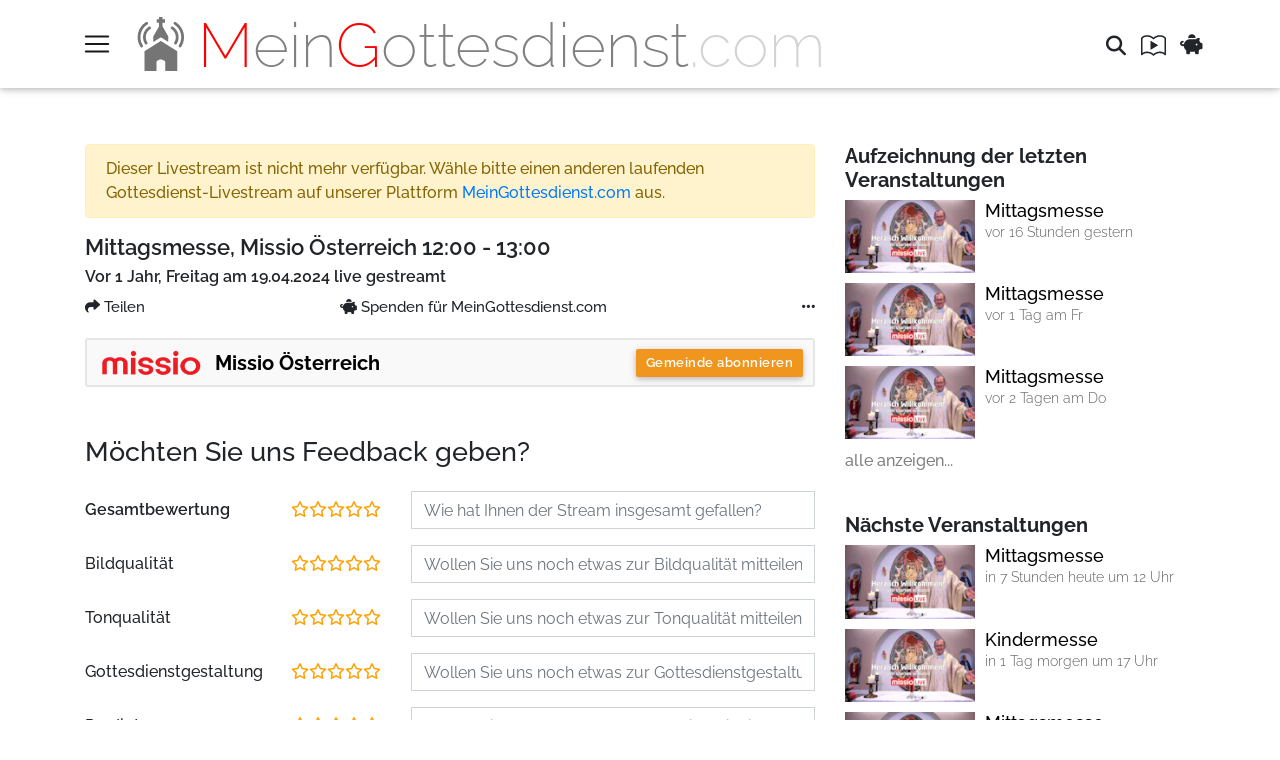

--- FILE ---
content_type: text/html; charset=utf-8
request_url: https://www.bibeltv.de/meingottesdienst/watch/dcefa818-89df-4888-a0b4-f2e9ecc7ec89
body_size: 8212
content:
<!DOCTYPE html>
<html lang="de" data-backendurl="https://meingottesdienst-api.bibeltv.de/admin/api/v2/">
  <head>
    <meta charset="utf-8"/>
    <title>Missio Österreich, 19.04.2024 | Mein Gottesdienst</title>
    <base href="/meingottesdienst/">
    <link rel="icon" href="public/img/live_gottesdienst_red.png">
          <link rel="canonical" href="https://www.bibeltv.de/meingottesdienst/watch/dcefa818-89df-4888-a0b4-f2e9ecc7ec89">
    
    <!-- Mobile viewport optimisation -->
    <meta name="viewport" content="width=device-width, user-scalable=no, initial-scale=1.0">
    <meta name="color-scheme" content="dark light">

    <!-- Swiftype & Open Graph -->
    <meta class="swiftype" name="title" data-type="string" content="Missio Österreich, 19.04.2024 | Mein Gottesdienst" />
    <meta property="og:title" content="Missio Österreich, 19.04.2024 | Mein Gottesdienst"/>
                  <meta class="swiftype" name="image" data-type="enum" content="https://btv-web-assets.imgix.net/livegottesdienste/livegodis_poster_missio-oesterreich_01.jpg?w=1200" />
      <meta property="og:image" content="https://btv-web-assets.imgix.net/livegottesdienste/livegodis_poster_missio-oesterreich_01.jpg?w=1200"/>
              <meta class="swiftype" name="type" data-type="enum" content="livestream" />
      <meta property="og:type" content="livestream">
    
          <!-- Robots -->
      <meta name="robots" content="noindex" />
    
    <link href="public/css/styles.min.css?v=1762963213" rel="stylesheet" type="text/css">

          <!-- Live Consent Manager + Google Tag Manager -->
      <script defer src="https://app.falconcookie.de/storage/scripts/2f5e03ee-0dc3-4ceb-9457-e1b1df65dad9.js"></script>
    
</head>
<body class="" data-date="1769916232">

<!-- Custom JS -->
<script src="public/js/application.min.js?v=1762963213"></script>


  
  <!--Navbar Snippet-->
<header class="btv-nav">
    <!-- Sidebar navigation -->
    <div id="slide-out" class="side-nav" aria-hidden="true" style="display: none;">
        <ul class="custom-scrollbar">
            <!-- Logo -->
            <li class="bg-white">
                <div class="logo-wrapper waves-light">
                    <a href="./" target="_self" aria-label="Mein Gottesdienst">
                        <div class="logo">
                            <!-- <img src="public/img/live_gottesdienst.svg" alt="Mein Gottesdienst"> -->
                            <div class="text"><span class="text-red">M</span>ein<span class="text-red">G</span>ottesdienst<span class="text-gray">.com</span></div>
                         </div>
                    </a>
                </div>
            </li>
            <!--/. Logo -->
            <!--Social-->
            <li>
                <ul class="social">
                    <li><a href="https://www.facebook.com/people/MeinGottesdienstcom/100091239762637/" class="icons-sm fb-ic" target="_blank" title="Facebook"><i class="fab fa-facebook-f" aria-label="Facebook">
                            </i></a></li>
                    <!-- <li><a href="https://twitter.com/BibelTV" class="icons-sm pin-ic"><i class="fab fa-twitter">
                            </i></a></li> -->
                    <!-- <li><a href="https://www.youtube.com/user/bibeltv" class="icons-sm gplus-ic"><i
                                class="fab fa-youtube">
                            </i></a></li> -->
                    <li><a href="https://www.instagram.com/meingottesdienst/" class="icons-sm tw-ic" target="_blank" title="Instagram"><i
                                class="fab fa-instagram" aria-label="Instagram">
                            </i></a></li>
                </ul>
            </li>
            <!--/Social-->
            <li class="search-sidebar-button">
                <ul class="collapsible collapsible-accordion">
                    <li><a href="suche" class="waves-effect">Suchen</a></li>
                </ul>
            </li>
            <!-- Side navigation links -->
            <li>
                <ul class="collapsible collapsible-accordion">
                    <li><a class="collapsible-header waves-effect" href="partner">Kirchen/Gemeinden</a></li>
                    <li><a class="collapsible-header waves-effect" href="programm">Programmübersicht</a></li>
                    <li>
                        <a class="collapsible-header waves-effect arrow-r aria-button" tabindex="0" role="button">Infoseiten<i class="fas fa-angle-down rotate-icon"></i></a>
                        <div class="collapsible-body">
                            <ul>
                                <li><a href="ueber-uns" class="waves-effect">Über uns</a></li>
                            </ul>
                        </div>
                    </li>
                    <li>
                        <a class="collapsible-header waves-effect arrow-r aria-button" tabindex="0" role="button">Katholisch<i class="fas fa-angle-down rotate-icon"></i></a>
                        <div class="collapsible-body">
                            <ul>
                                <li><a href="katholisch/livestreams/beendet" class="waves-effect">Beendete Livestreams</a></li>
                                <li><a href="katholisch/livestreams/live" class="waves-effect">Jetzt live</a></li>
                                <li><a href="katholisch/livestreams/demnaechst" class="waves-effect">Zukünftige Livestreams</a></li>
                            </ul>
                        </div>
                    </li>
                    <li>
                        <a class="collapsible-header waves-effect arrow-r aria-button" tabindex="0" role="button">Evangelisch<i class="fas fa-angle-down rotate-icon"></i></a>
                        <div class="collapsible-body">
                            <ul>
                                <li><a href="evangelisch/livestreams/beendet" class="waves-effect">Beendete Livestreams</a></li>
                                <li><a href="evangelisch/livestreams/live" class="waves-effect">Jetzt live</a></li>
                                <li><a href="evangelisch/livestreams/demnaechst" class="waves-effect">Zukünftige Livestreams</a></li>
                            </ul>
                        </div>
                    </li>
                    <li>
                        <a class="collapsible-header waves-effect arrow-r aria-button" tabindex="0" role="button">Freikirchlich<i class="fas fa-angle-down rotate-icon"></i></a>
                        <div class="collapsible-body">
                            <ul>
                                <li><a href="freikirchlich/livestreams/beendet" class="waves-effect">Beendete Livestreams</a></li>
                                <li><a href="freikirchlich/livestreams/live" class="waves-effect">Jetzt live</a></li>
                                <li><a href="freikirchlich/livestreams/demnaechst" class="waves-effect">Zukünftige Livestreams</a></li>
                            </ul>
                        </div>
                    </li>
                                            <li><a class="collapsible-header waves-effect" href="glaubensimpulse">Glaubensimpulse</a></li>
                                                            <li><a class="collapsible-header waves-effect theme-toggle aria-button" tabindex="0" role="button">Light-/Darkmode umschalten</a></li>
                </ul>
            </li>
            <!--/. Side navigation links -->
        </ul>
        <div class="sidenav-bg mask-strong stylish-color-dark"></div>
    </div>
    <!--/. Sidebar navigation -->


    <!-- Navbar -->
    <nav class="navbar fixed-top navbar-expand-lg navbar-light white scrolling-navbar">
        <div class="container">

            <div class="d-flex">
                <!-- Collapse -->
                <button class="navbar-toggler button-collapse" type="button" data-activates="slide-out">
                    <span class="navbar-toggler-icon"></span>
                </button>

                <!-- Brand -->
                <a class="navbar-brand waves-effect waves-light" href="" target="_self" aria-label="Mein Gottesdienst">
                    <div class="logo">
                        <img src="public/img/live_gottesdienst.svg" alt="Mein Gottesdienst">
                        <div class="text"><span class="text-red">M</span>ein<span class="text-red">G</span>ottesdienst<span class="text-gray">.com</span></div>
                    </div>
                </a>
            </div>

            <!-- Links -->
            <div id="navbarSupportedContent" class="white">

                <!-- Right -->
                <ul class="navbar-nav nav-flex-icons">
                    <li class="nav-item">
                        <!-- Search form -->
                        <form class="search-form form-inline md-form my-0" action="suche" method="GET">
                            <a class="btn btn-flat navbar-search" href="suche" data-toggle="tooltip" data-placement="bottom" title="Suchen"><i class="fa fa-search" aria-hidden="true"></i></a>
                            <a class="btn btn-flat navbar-program" href="programm" data-toggle="tooltip" data-placement="bottom" title="Programmübersicht"><img src="public/img/program_black.svg" alt="Programmübersicht"></a>
                            <a class="btn btn-flat navbar-donation" href="spenden" data-toggle="tooltip" data-placement="bottom" title="Spenden"><i class="fa-solid fa-piggy-bank"></i></a>
                        </form>
                    </li>
                </ul>

            </div>

        </div>

    </nav>
    <!-- Navbar -->

</header>
<!-- /Navbar Snippet-->
  <div class="content container">
    <div class="modal fade show" id="subscribeModal" tabindex="-1" aria-labelledby="subscribe" aria-modal="true" role="dialog">
  <div class="modal-dialog cascading-modal modal-avatar modal-dialog-centered modal-lg mt-special" role="document">
    <!--Content-->
    <div class="modal-content">

      <!--Header-->
      <div class="modal-header">
        <img srcset="https://btv-web-assets.imgix.net/livegottesdienste/livegodis_logo_missio-oesterreich.png?w=200&dpr=1 1x,
                     https://btv-web-assets.imgix.net/livegottesdienste/livegodis_logo_missio-oesterreich.png?w=200&dpr=2 2x,
                     https://btv-web-assets.imgix.net/livegottesdienste/livegodis_logo_missio-oesterreich.png?w=200&dpr=3 3x"
          src="https://btv-web-assets.imgix.net/livegottesdienste/livegodis_logo_missio-oesterreich.png?w=200"
          class="img-responsive border-rounded bg-white"
          alt="Missio Österreich Logo">
        <button id="subscribeModalClose" type="button" class="close" data-dismiss="modal" aria-label="Close">
          <span aria-hidden="true" class="black-text">×</span>
        </button>
      </div>
      <!--Body-->
      <div class="modal-body text-center mb-1">

        <h5 class="mt-1 mb-2">Missio Österreich</h5>
        <div class="row">
          <div class="col-12 col-sm-6 subscribe-email-box mt-4">
            <h6>E-Mail-Benachrichtigung</h6>
            <form action="https://meingottesdienst-api.bibeltv.de/admin/api/v2/user_notification.php?action=register" method="post">
              <div class="md-form ml-0 mr-0">
                <input type="email" name="email" id="subscribe_email" class="form-control ml-0" required>
                <label for="subscribe_email" class="ml-0">E-Mail-Adresse</label>
              </div>

              <input type="hidden" name="partner_id" value="c0ce9b88-4abd-40b7-b5db-f3ce412c9abf">

              <div class="text-center mt-4">
                <button type="submit" id="send_subscribe" class="btn btn-cyan waves-effect waves-light">
                  <i class="fas fa-bell mr-1"></i>Abonnieren
                </button>
              </div>
            </form>
          </div>
          <div class="col-12 col-sm-6 subscribe-webpush-box mt-4 pt-4 pt-sm-0">
            <h6>Browser-Benachrichtigung</h6>
            <div class="text-center mt-3">
              <p>Um Browser-Benachrichtigungen zu erhalten, muss MeinGottesdienst.com die Berechtigung zum Senden von Benachrichtigungen erhalten. Browser-Benachrichtigung sind Browser gebunden. Um auf einem anderen Browser/Gerät Benachrichtigungen zu erhalten, muss dort erneut abonniert werden.</p>
              <button type="button" id="webpush_button" class="btn btn-secondary waves-effect waves-light">
                Abonnieren
              </button>
            </div>
          </div>
        </div>
      </div>

    </div>
    <!--/.Content-->
  </div>
</div>
<div class="modal fade" id="modalReportVideo" tabindex="-1" role="dialog" aria-labelledby="myModalLabel"
  aria-hidden="true">
    <form id="report_video_form" action="report/dcefa818-89df-4888-a0b4-f2e9ecc7ec89" method="POST">
        <div class="modal-dialog modal-dialog-centered" role="document">
            <div class="modal-content">
                <div class="modal-header text-center">
                    <h4 class="modal-title w-100 font-weight-bold">Video melden</h4>
                    <button type="button" class="close" data-dismiss="modal" aria-label="Close">
                    <span aria-hidden="true">&times;</span>
                    </button>
                </div>
                <div id="report_video_content">
                    <div class="modal-body mx-3">
                                              <div class="md-form m-2">
                            <input type="radio" class="form-check-input" id="r_offensive" name="reporting" value="Beleidigende Inhalte" required="required" tabindex="-1">
                            <label class="form-check-label aria-button" for="r_offensive" tabindex="0" role="button">Beleidigende Inhalte</label>
                        </div>
                        
                                              <div class="md-form m-2">
                            <input type="radio" class="form-check-input" id="r_violent" name="reporting" value="Gewalttätige oder abstoßende Inhalte" required="required" tabindex="-1">
                            <label class="form-check-label aria-button" for="r_violent" tabindex="0" role="button">Gewalttätige oder abstoßende Inhalte</label>
                        </div>
                        
                                              <div class="md-form m-2">
                            <input type="radio" class="form-check-input" id="r_harmful" name="reporting" value="Schädliche oder gefährliche Handlungen" required="required" tabindex="-1">
                            <label class="form-check-label aria-button" for="r_harmful" tabindex="0" role="button">Schädliche oder gefährliche Handlungen</label>
                        </div>
                        
                                              <div class="md-form m-2">
                            <input type="radio" class="form-check-input" id="r_childexploiting" name="reporting" value="Ausbeutung von Kindern" required="required" tabindex="-1">
                            <label class="form-check-label aria-button" for="r_childexploiting" tabindex="0" role="button">Ausbeutung von Kindern</label>
                        </div>
                        
                                              <div class="md-form m-2">
                            <input type="radio" class="form-check-input" id="r_terrorism" name="reporting" value="Unterstützt Terrorismus" required="required" tabindex="-1">
                            <label class="form-check-label aria-button" for="r_terrorism" tabindex="0" role="button">Unterstützt Terrorismus</label>
                        </div>
                        
                                              <div class="md-form m-2">
                            <input type="radio" class="form-check-input" id="r_spam" name="reporting" value="Spam oder irreführende Inhalte" required="required" tabindex="-1">
                            <label class="form-check-label aria-button" for="r_spam" tabindex="0" role="button">Spam oder irreführende Inhalte</label>
                        </div>
                        
                                              <div class="md-form m-2">
                            <input type="radio" class="form-check-input" id="r_defamatory" name="reporting" value="Verletzt meine Rechte" required="required" tabindex="-1">
                            <label class="form-check-label aria-button" for="r_defamatory" tabindex="0" role="button">Verletzt meine Rechte</label>
                        </div>
                        
                                              <div class="md-form m-2">
                            <input type="radio" class="form-check-input" id="r_sexual" name="reporting" value="Sexuelle Inhalte" required="required" tabindex="-1">
                            <label class="form-check-label aria-button" for="r_sexual" tabindex="0" role="button">Sexuelle Inhalte</label>
                        </div>
                        
                                              
                        <div class="md-form m-2 pb-2">
                            <input type="radio" class="form-check-input" id="r_other" name="reporting" value="custom" required="required" tabindex="-1">
                            <label class="form-check-label aria-button" for="r_other" tabindex="0" role="button">
                            
                            <div class="m-0">
                                <input type="text" id="r_other_custom" class="form-control p-0" name="reporting_custom" placeholder="Sonstiges" autocomplete="off" disabled="disabled" required="required">
                                
                            </div>
                            </label>
                            
                        </div>

                        <div class="md-form m-2 mt-4">
                            <textarea name="reason" class="form-control rounded-0 py-1 px-2" rows="3" placeholder="Bitte erläutern Sie kurz Ihre Auswahl" required></textarea>
                        </div>

                    </div>
                    <div class="modal-footer d-flex justify-content-center">
                        <button type="submit" id="send_report" class="btn btn-cyan waves-effect waves-light">
                            <i class="fas fa-paper-plane mr-1"></i>Jetzt melden
                        </button>
                    </div>
                </div>
            </div>
        </div>
    </form>
</div>
<div id="donation-banner">
  <div class="container">
    <i id="donation-banner-close" class="close fa-solid fa-xmark" role="button"></i>
    <p class="font-weight-bold">„Tragt die Gottesdienste in jedes Haus“</p>
    <p>Dies ist das Ziel und der Zweck der Plattform MeinGottesdienst.com. Die Heiligen Messen und Andachten der katholischen Gemeinden, die Gottesdienste der evangelischen Gemeinschaften sowie die Lobpreisevents und Gottesdienste der Freikirchen. MeinGottesdienst.com sieht sich in der Pflicht, jedem Christen ein reiches Angebot für jede Lebenssituation und jedem Ort zu machen. Egal ob krank zu Hause, auf Reisen, im Urlaub oder im Krankenhaus: MeinGottesdienst.com ist für jeden da und erreichbar.</p>
    <p>Bitte Unterstützen Sie unser Werk mit Ihrem Gebet und wenn es Ihnen möglich ist, mit einer Spende.</p>
    <a id="donation-banner-link" href="spenden" target="_blank">Hier klicken und spenden</a>
  </div>
</div><div class="row">
  <div class="col-12 col-md-8">
          <div class="alert alert-warning" role="alert">Dieser Livestream ist nicht mehr verfügbar. Wähle bitte einen anderen laufenden Gottesdienst-Livestream auf unserer Plattform <a href="/">MeinGottesdienst.com</a> aus.</div>
            <div class="livestream-title"><h1>Mittagsmesse, Missio Österreich 12:00 - 13:00</h1></div>
    <div class="relative-time">Vor 1 Jahr, Freitag am 19.04.2024 live gestreamt</div>
            <div class="livestream-bar row">
      <div class="share-options col">
        <a id="shareOptionsMenuDropdown" href="#" class="btn btn-slim text-center" type="button" data-toggle="dropdown" aria-haspopup="true" aria-expanded="false" style="border: 0; box-shadow: none;  background: #fff;"><i class="fa-solid fa-share" aria-hidden="true"></i> Teilen</a>
        <div class="dropdown-menu">
          <a class="dropdown-item" target="_blank" href="https://www.facebook.com/sharer/sharer.php?u=https%3A%2F%2Fwww.bibeltv.de%2Fmeingottesdienst%2Fwatch%2Fdcefa818-89df-4888-a0b4-f2e9ecc7ec89"><i class="fab fa-facebook-f" aria-hidden="true"></i> Facebook</a>
          <a class="dropdown-item" target="_blank" href="https://twitter.com/intent/tweet?text=https%3A%2F%2Fwww.bibeltv.de%2Fmeingottesdienst%2Fwatch%2Fdcefa818-89df-4888-a0b4-f2e9ecc7ec89"><i class="fab fa-twitter" aria-hidden="true"></i> Twitter</a>
          <a class="dropdown-item" href="mailto:?body=https%3A%2F%2Fwww.bibeltv.de%2Fmeingottesdienst%2Fwatch%2Fdcefa818-89df-4888-a0b4-f2e9ecc7ec89"><i class="fas fa-envelope" aria-hidden="true"></i> Email</a>
        </div>
      </div>
      <div class="donate-options col">
                  <a href="spenden" class="btn btn-slim text-center" style="border: 0; box-shadow: none;  background: #fff;"><i class="fa-solid fa-piggy-bank"></i> Spenden für MeinGottesdienst.com</a>
              </div>
      <div class="more-options col">
        <a id="moreOptionsMenuDropdown" href="#" class="btn btn-slim text-center" type="button" data-toggle="dropdown" aria-haspopup="true" aria-expanded="false" style="border: 0; box-shadow: none;  background: #fff;"><i class="fas fa-ellipsis-h" aria-hidden="true"></i></a>
        <div class="dropdown-menu dropdown-menu-right">
            <a class="dropdown-item" href="" data-toggle="modal" data-target="#modalReportVideo"><i class="fab fa-font-awesome-flag" aria-hidden="true"></i> Video melden</a>
        </div>
      </div>
    </div>
    <div class="partner-bar" data-partner-id="c0ce9b88-4abd-40b7-b5db-f3ce412c9abf" data-push-publickey="BHIrsz0CFNXx2XmCvgtGX79i9j5JYBWkYvMKpJyx279gUYSxgp_wP4WRy_yiWWvS_0lBNhiomw3Gtqdq7Vjy_Ic">
      <a href="missio-oesterreich">
        <img class="card-img-top"
             srcset="https://btv-web-assets.imgix.net/livegottesdienste/livegodis_logo_missio-oesterreich.png?w=200&dpr=1 1x,
                     https://btv-web-assets.imgix.net/livegottesdienste/livegodis_logo_missio-oesterreich.png?w=200&dpr=2 2x,
                     https://btv-web-assets.imgix.net/livegottesdienste/livegodis_logo_missio-oesterreich.png?w=200&dpr=3 3x"
             src="https://btv-web-assets.imgix.net/livegottesdienste/livegodis_logo_missio-oesterreich.png?w=200"
             alt="Missio Österreich">
        <span class="partner-name">Missio Österreich</span>
      </a>
      <button type="button" data-toggle="modal" data-target="#subscribeModal" id="subscribe_church" class="btn btn-secondary btn-slim"><!--<i class="fas fa-bell"></i> -->Gemeinde abonnieren</button>
    </div>



    <form id="event_feedback_form" action="feedback/dcefa818-89df-4888-a0b4-f2e9ecc7ec89" method="POST">
      <div class="form-group row mb-0 mt-5">
				<div class="col-12 mb-3">
					<h3 class="h3-responsive">Möchten Sie uns Feedback geben?</h3>
				</div>
      </div>
			<div class="form-group row">
				<div class="feedback-label col mb-2 mb-md-0 d-flex align-items-center"><strong>Gesamtbewertung</strong></div>
				<div class="feedback-stars col mb-2 mb-md-0 text-secondary d-flex align-items-center justify-content-center">
					<div class="d-inline-block rating">
					  <input type="radio" value="1" class="d-none" id="rate_total1" name="rate_total" required><!--
					  --><label class="form-check-label aria-button" for="rate_total1" tabindex="0" role="button" aria-label="1 Stern"><i class="far fa-star"></i></label><!--

					  --><input type="radio" value="2" class="d-none" id="rate_total2" name="rate_total"><!--
					  --><label class="form-check-label aria-button" for="rate_total2" tabindex="0" role="button" aria-label="2 Sterne"><i class="far fa-star"></i></label><!--

					  --><input type="radio" value="3" class="d-none" id="rate_total3" name="rate_total"><!--
					  --><label class="form-check-label aria-button" for="rate_total3" tabindex="0" role="button" aria-label="3 Sterne"><i class="far fa-star"></i></label><!--

					  --><input type="radio" value="4" class="d-none" id="rate_total4" name="rate_total"><!--
					  --><label class="form-check-label aria-button" for="rate_total4" tabindex="0" role="button" aria-label="4 Sterne"><i class="far fa-star"></i></label><!--

					  --><input type="radio" value="5" class="d-none" id="rate_total5" name="rate_total"><!--
					  --><label class="form-check-label aria-button" for="rate_total5" tabindex="0" role="button" aria-label="5 Sterne"><i class="far fa-star"></i></label>
					</div>
				</div>
				<div class="feedback-input col mb-2 mb-md-0 align-items-center"><input class="form-control" name="total_custom" type="text" placeholder="Wie hat Ihnen der Stream insgesamt gefallen?"></div>
			</div>
			<div class="form-group row mb-3">
				<div class="feedback-label col mb-2 mb-md-0 d-flex align-items-center">Bildqualität</div>
				<div class="feedback-stars col mb-2 mb-md-0 text-secondary d-flex align-items-center justify-content-center">
					<div class="d-inline-block rating">
					  <input type="hidden" value="0" name="rate_video">
					  <input type="radio" value="1" class="d-none" id="rate_video1" name="rate_video"><!--
					  --><label class="form-check-label aria-button" for="rate_video1" tabindex="0" role="button" aria-label="1 Stern"><i class="far fa-star"></i></label><!--

					  --><input type="radio" value="2" class="d-none" id="rate_video2" name="rate_video"><!--
					  --><label class="form-check-label aria-button" for="rate_video2" tabindex="0" role="button" aria-label="2 Sterne"><i class="far fa-star"></i></label><!--

					  --><input type="radio" value="3" class="d-none" id="rate_video3" name="rate_video"><!--
					  --><label class="form-check-label aria-button" for="rate_video3" tabindex="0" role="button" aria-label="3 Sterne"><i class="far fa-star"></i></label><!--

					  --><input type="radio" value="4" class="d-none" id="rate_video4" name="rate_video"><!--
					  --><label class="form-check-label aria-button" for="rate_video4" tabindex="0" role="button" aria-label="4 Sterne"><i class="far fa-star"></i></label><!--

					  --><input type="radio" value="5" class="d-none" id="rate_video5" name="rate_video"><!--
					  --><label class="form-check-label aria-button" for="rate_video5" tabindex="0" role="button" aria-label="5 Sterne"><i class="far fa-star"></i></label>
					</div>
				</div>
				<div class="feedback-input col mb-2 mb-md-0 align-items-center"><input class="form-control" name="video_custom" type="text" placeholder="Wollen Sie uns noch etwas zur Bildqualität mitteilen?"></div>
			</div>
			<div class="form-group row mb-3">
				<div class="feedback-label col mb-2 mb-md-0 d-flex align-items-center">Tonqualität</div>
				<div class="feedback-stars col mb-2 mb-md-0 text-secondary d-flex align-items-center justify-content-center">
					<div class="d-inline-block rating">
					  <input type="hidden" value="0" name="rate_audio">
					  <input type="radio" value="1" class="d-none" id="rate_audio1" name="rate_audio"><!--
					  --><label class="form-check-label aria-button" for="rate_audio1" tabindex="0" role="button" aria-label="1 Stern"><i class="far fa-star"></i></label><!--

					  --><input type="radio" value="2" class="d-none" id="rate_audio2" name="rate_audio"><!--
					  --><label class="form-check-label aria-button" for="rate_audio2" tabindex="0" role="button" aria-label="2 Sterne"><i class="far fa-star"></i></label><!--

					  --><input type="radio" value="3" class="d-none" id="rate_audio3" name="rate_audio"><!--
					  --><label class="form-check-label aria-button" for="rate_audio3" tabindex="0" role="button" aria-label="3 Sterne"><i class="far fa-star"></i></label><!--

					  --><input type="radio" value="4" class="d-none" id="rate_audio4" name="rate_audio"><!--
					  --><label class="form-check-label aria-button" for="rate_audio4" tabindex="0" role="button" aria-label="4 Sterne"><i class="far fa-star"></i></label><!--

					  --><input type="radio" value="5" class="d-none" id="rate_audio5" name="rate_audio"><!--
					  --><label class="form-check-label aria-button" for="rate_audio5" tabindex="0" role="button" aria-label="5 Sterne"><i class="far fa-star"></i></label>
					</div>
				</div>
				<div class="feedback-input col mb-2 mb-md-0 align-items-center"><input class="form-control" name="audio_custom" type="text" placeholder="Wollen Sie uns noch etwas zur Tonqualität mitteilen?"></div>
			</div>
			<div class="form-group row mb-3">
				<div class="feedback-label col mb-2 mb-md-0 d-flex align-items-center">Gottesdienstgestaltung</div>
				<div class="feedback-stars col mb-2 mb-md-0 text-secondary d-flex align-items-center justify-content-center">
					<div class="d-inline-block rating">
					  <input type="hidden" value="0" name="rate_arrangement">
					  <input type="radio" value="1" class="d-none" id="rate_arrangement1" name="rate_arrangement"><!--
					  --><label class="form-check-label aria-button" for="rate_arrangement1" tabindex="0" role="button" aria-label="1 Stern"><i class="far fa-star"></i></label><!--

					  --><input type="radio" value="2" class="d-none" id="rate_arrangement2" name="rate_arrangement"><!--
					  --><label class="form-check-label aria-button" for="rate_arrangement2" tabindex="0" role="button" aria-label="2 Sterne"><i class="far fa-star"></i></label><!--

					  --><input type="radio" value="3" class="d-none" id="rate_arrangement3" name="rate_arrangement"><!--
					  --><label class="form-check-label aria-button" for="rate_arrangement3" tabindex="0" role="button" aria-label="3 Sterne"><i class="far fa-star"></i></label><!--

					  --><input type="radio" value="4" class="d-none" id="rate_arrangement4" name="rate_arrangement"><!--
					  --><label class="form-check-label aria-button" for="rate_arrangement4" tabindex="0" role="button" aria-label="4 Sterne"><i class="far fa-star"></i></label><!--

					  --><input type="radio" value="5" class="d-none" id="rate_arrangement5" name="rate_arrangement"><!--
					  --><label class="form-check-label aria-button" for="rate_arrangement5" tabindex="0" role="button" aria-label="5 Sterne"><i class="far fa-star"></i></label>
					</div>
				</div>
				<div class="feedback-input col mb-2 mb-md-0 align-items-center"><input class="form-control" name="arrangement_custom" type="text" placeholder="Wollen Sie uns noch etwas zur Gottesdienstgestaltung mitteilen?"></div>
			</div>
			<div class="form-group row mb-3">
				<div class="feedback-label col mb-2 mb-md-0 d-flex align-items-center">Predigt</div>
				<div class="feedback-stars col mb-2 mb-md-0 text-secondary d-flex align-items-center justify-content-center">
					<div class="d-inline-block rating">
					  <input type="hidden" value="0" name="rate_sermon">
					  <input type="radio" value="1" class="d-none" id="rate_sermon1" name="rate_sermon"><!--
					  --><label class="form-check-label aria-button" for="rate_sermon1" tabindex="0" role="button" aria-label="1 Stern"><i class="far fa-star"></i></label><!--

					  --><input type="radio" value="2" class="d-none" id="rate_sermon2" name="rate_sermon"><!--
					  --><label class="form-check-label aria-button" for="rate_sermon2" tabindex="0" role="button" aria-label="2 Sterne"><i class="far fa-star"></i></label><!--

					  --><input type="radio" value="3" class="d-none" id="rate_sermon3" name="rate_sermon"><!--
					  --><label class="form-check-label aria-button" for="rate_sermon3" tabindex="0" role="button" aria-label="3 Sterne"><i class="far fa-star"></i></label><!--

					  --><input type="radio" value="4" class="d-none" id="rate_sermon4" name="rate_sermon"><!--
					  --><label class="form-check-label aria-button" for="rate_sermon4" tabindex="0" role="button" aria-label="4 Sterne"><i class="far fa-star"></i></label><!--

					  --><input type="radio" value="5" class="d-none" id="rate_sermon5" name="rate_sermon"><!--
					  --><label class="form-check-label aria-button" for="rate_sermon5" tabindex="0" role="button" aria-label="5 Sterne"><i class="far fa-star"></i></label>
					</div>
				</div>
				<div class="feedback-input col mb-2 mb-md-0 align-items-center"><input class="form-control" name="sermon_custom" type="text" placeholder="Wollen Sie uns noch etwas zur Predigt mitteilen?"></div>
			</div>
			<div class="form-group row mb-3">
				<div class="col-12 pl-2 d-flex align-items-center form-actions">
					<input type="submit" class="btn btn-secondary" value="Feedback senden">
					<div class="spinner-border ml-2" role="status" style="display: none;">
						<span class="visually-hidden"></span>
					</div>
				</div>
			</div>
			
			
    </form>
  </div>
  <div class="col-12 col-md-4">
        <div class="horizontal-livestream-card-wrapper">
    <h3 class="horizontal-livestream-card-title">Aufzeichnung der letzten Veranstaltungen</h3>
    <div class="horizontal-livestream-card-list init">
              
<a class="horizontal-livestream-card" href="watch/e200634d-c413-4652-85fd-4575c578af2e">
  <div class="livestream-img-wrapper">
    <div class="livestream-img embed-responsive embed-responsive-16by9">
      <img srcset="https://btv-web-assets.imgix.net/livegottesdienste/livegodis_poster_missio-oesterreich_01.jpg?w=150&dpr=1 1x,
                  https://btv-web-assets.imgix.net/livegottesdienste/livegodis_poster_missio-oesterreich_01.jpg?w=150&dpr=2 2x,
                  https://btv-web-assets.imgix.net/livegottesdienste/livegodis_poster_missio-oesterreich_01.jpg?w=150&dpr=3 3x"
             src="https://btv-web-assets.imgix.net/livegottesdienste/livegodis_poster_missio-oesterreich_01.jpg?w=150"
             alt="Mittagsmesse"
             class="embed-responsive-item">
    </div>
  </div>
  <div class="livestream-info">
    <h4 class="livestream-title" title="Mittagsmesse">Mittagsmesse</h4>
    <div class="livestream-relative" title="vor 16 Stunden gestern">vor 16 Stunden gestern</div>
  </div>
</a>
              
<a class="horizontal-livestream-card" href="watch/ecde3580-cdcf-41a3-87dd-80d41730dbf8">
  <div class="livestream-img-wrapper">
    <div class="livestream-img embed-responsive embed-responsive-16by9">
      <img srcset="https://btv-web-assets.imgix.net/livegottesdienste/livegodis_poster_missio-oesterreich_01.jpg?w=150&dpr=1 1x,
                  https://btv-web-assets.imgix.net/livegottesdienste/livegodis_poster_missio-oesterreich_01.jpg?w=150&dpr=2 2x,
                  https://btv-web-assets.imgix.net/livegottesdienste/livegodis_poster_missio-oesterreich_01.jpg?w=150&dpr=3 3x"
             src="https://btv-web-assets.imgix.net/livegottesdienste/livegodis_poster_missio-oesterreich_01.jpg?w=150"
             alt="Mittagsmesse"
             class="embed-responsive-item">
    </div>
  </div>
  <div class="livestream-info">
    <h4 class="livestream-title" title="Mittagsmesse">Mittagsmesse</h4>
    <div class="livestream-relative" title="vor 1 Tag am Fr">vor 1 Tag am Fr</div>
  </div>
</a>
              
<a class="horizontal-livestream-card" href="watch/0eb5e0f6-c4c6-4e07-bc91-ff507555f8e0">
  <div class="livestream-img-wrapper">
    <div class="livestream-img embed-responsive embed-responsive-16by9">
      <img srcset="https://btv-web-assets.imgix.net/livegottesdienste/livegodis_poster_missio-oesterreich_01.jpg?w=150&dpr=1 1x,
                  https://btv-web-assets.imgix.net/livegottesdienste/livegodis_poster_missio-oesterreich_01.jpg?w=150&dpr=2 2x,
                  https://btv-web-assets.imgix.net/livegottesdienste/livegodis_poster_missio-oesterreich_01.jpg?w=150&dpr=3 3x"
             src="https://btv-web-assets.imgix.net/livegottesdienste/livegodis_poster_missio-oesterreich_01.jpg?w=150"
             alt="Mittagsmesse"
             class="embed-responsive-item">
    </div>
  </div>
  <div class="livestream-info">
    <h4 class="livestream-title" title="Mittagsmesse">Mittagsmesse</h4>
    <div class="livestream-relative" title="vor 2 Tagen am Do">vor 2 Tagen am Do</div>
  </div>
</a>
          </div>
                    <div class="more-less"><a href="missio-oesterreich/livestreams/beendet">alle anzeigen...</a></div>
      </div>
      <div class="horizontal-livestream-card-wrapper">
    <h3 class="horizontal-livestream-card-title">Nächste Veranstaltungen</h3>
    <div class="horizontal-livestream-card-list init">
              
<a class="horizontal-livestream-card" href="watch/fcabebde-0c90-4073-b55f-e39f7877b42e">
  <div class="livestream-img-wrapper">
    <div class="livestream-img embed-responsive embed-responsive-16by9">
      <img srcset="https://btv-web-assets.imgix.net/livegottesdienste/livegodis_poster_missio-oesterreich_01.jpg?w=150&dpr=1 1x,
                  https://btv-web-assets.imgix.net/livegottesdienste/livegodis_poster_missio-oesterreich_01.jpg?w=150&dpr=2 2x,
                  https://btv-web-assets.imgix.net/livegottesdienste/livegodis_poster_missio-oesterreich_01.jpg?w=150&dpr=3 3x"
             src="https://btv-web-assets.imgix.net/livegottesdienste/livegodis_poster_missio-oesterreich_01.jpg?w=150"
             alt="Mittagsmesse"
             class="embed-responsive-item">
    </div>
  </div>
  <div class="livestream-info">
    <h4 class="livestream-title" title="Mittagsmesse">Mittagsmesse</h4>
    <div class="livestream-relative" title="in 7 Stunden heute um 12 Uhr">in 7 Stunden heute um 12 Uhr</div>
  </div>
</a>
              
<a class="horizontal-livestream-card" href="watch/6f406f9f-0649-4664-8094-21e712889614">
  <div class="livestream-img-wrapper">
    <div class="livestream-img embed-responsive embed-responsive-16by9">
      <img srcset="https://btv-web-assets.imgix.net/livegottesdienste/livegodis_poster_missio-oesterreich_01.jpg?w=150&dpr=1 1x,
                  https://btv-web-assets.imgix.net/livegottesdienste/livegodis_poster_missio-oesterreich_01.jpg?w=150&dpr=2 2x,
                  https://btv-web-assets.imgix.net/livegottesdienste/livegodis_poster_missio-oesterreich_01.jpg?w=150&dpr=3 3x"
             src="https://btv-web-assets.imgix.net/livegottesdienste/livegodis_poster_missio-oesterreich_01.jpg?w=150"
             alt="Kindermesse"
             class="embed-responsive-item">
    </div>
  </div>
  <div class="livestream-info">
    <h4 class="livestream-title" title="Kindermesse">Kindermesse</h4>
    <div class="livestream-relative" title="in 1 Tag morgen um 17 Uhr">in 1 Tag morgen um 17 Uhr</div>
  </div>
</a>
              
<a class="horizontal-livestream-card" href="watch/09cb0b8b-bd43-4572-955a-f5e534325362">
  <div class="livestream-img-wrapper">
    <div class="livestream-img embed-responsive embed-responsive-16by9">
      <img srcset="https://btv-web-assets.imgix.net/livegottesdienste/livegodis_poster_missio-oesterreich_01.jpg?w=150&dpr=1 1x,
                  https://btv-web-assets.imgix.net/livegottesdienste/livegodis_poster_missio-oesterreich_01.jpg?w=150&dpr=2 2x,
                  https://btv-web-assets.imgix.net/livegottesdienste/livegodis_poster_missio-oesterreich_01.jpg?w=150&dpr=3 3x"
             src="https://btv-web-assets.imgix.net/livegottesdienste/livegodis_poster_missio-oesterreich_01.jpg?w=150"
             alt="Mittagsmesse"
             class="embed-responsive-item">
    </div>
  </div>
  <div class="livestream-info">
    <h4 class="livestream-title" title="Mittagsmesse">Mittagsmesse</h4>
    <div class="livestream-relative" title="in 2 Tagen am Di um 12 Uhr">in 2 Tagen am Di um 12 Uhr</div>
  </div>
</a>
          </div>
                    <div class="more-less"><a href="missio-oesterreich/livestreams/demnaechst">alle anzeigen...</a></div>
      </div>
  </div>
</div>
  </div>

  <footer class="page-footer font-small stylish-color-dark pt-4 mt-5">

  <!-- Footer Elements -->
  <div class="container" style="max-width: unset !important;">

    <h5 class="fw-bolder fs-5 text-center" style="font-weight: 500; font-size: 1.4em">
      Folge MeinGottesdienst.com auf den Sozialen Medien
    </h5>

    <!-- Social buttons -->
    <ul class="list-unstyled list-inline text-center">
      <li class="list-inline-item">
        <a href="https://www.facebook.com/people/MeinGottesdienstcom/100091239762637/" class="btn-floating btn-social btn-fb mx-1 waves-effect waves-light" title="Facebook" target="_blank">
          <i class="fab fa-facebook-f" aria-label="Facebook"> </i>
        </a>
      </li>
      <!-- <li class="list-inline-item">
        <a href="https://twitter.com/BibelTV" class="btn-floating btn-social btn-tw mx-1 waves-effect waves-light" title="Twitter" target="_blank">
          <i class="fab fa-twitter"> </i>
        </a>
      </li> -->
      <!-- <li class="list-inline-item">
        <a href="https://www.youtube.com/user/bibeltv" class="btn-floating btn-social btn-yt mx-1 waves-effect waves-light" title="Youtube" target="_blank">
          <i class="fab fa-youtube"> </i>
        </a>
      </li> -->
      <li class="list-inline-item">
        <a href="https://www.instagram.com/meingottesdienst/" class="btn-floating btn-social btn-instagram mx-1 waves-effect waves-light" style="background-color: #ac2bac" title="Instagram" target="_blank">
          <i class="fab fa-instagram" aria-label="Instagram"> </i>
        </a>
      </li>
    </ul>
    <!-- Social buttons -->

    <h5 class="fw-bolder fs-5 text-center" style="font-weight: 500; font-size: 1.4em; margin-bottom: 1rem;">
      Mit der <a href="https://www.bibeltv.de/bibelthek/" target="_blank" style="color: #72b6ff;">Online Bibel</a> oder der <a href="https://www.bibeltv.de/app/bibel-app/" target="_blank" style="color: #72b6ff;">Bibel-App</a> von BibelTV können Sie die Bibeltexte während des Gottesdienstes jederzeit mitlesen.
    </h5>

  </div>
  <!-- Footer Elements -->

  <!-- Copyright -->
  <div class="footer-copyright text-center py-3">
    <span aria-hidden="true">MeinGottesdienst.com:&nbsp;</span><a href="impressum/">Impressum</a><span aria-hidden="true">&nbsp;|&nbsp;</span><a href="datenschutz/">Datenschutz</a>
  </div>
  <!-- Copyright -->

</footer>

</body>
</html>

--- FILE ---
content_type: text/html; charset=utf-8
request_url: https://www.bibeltv.de/meingottesdienst/typeahead_source.json
body_size: 992
content:
["Abtei M\u00fcnsterschwarzach","Altenheim \"Dr. Carl-Wolff\" Hermannstadt","Altreformierte Kirche Emlichheim","Basilika Frauenkirchen","Berliner Dom","Bethany Revival Church ","BewegungPlus Burgdorf","Bistum M\u00fcnster","Bistum W\u00fcrzburg","C3 Church Hanau","Chrischona Hallau","Christus Centrum Ostbayern e.V.","Christus-Gemeinde Olpe","Christusgemeinde Gau-Algesheim","diekreative BERLIN","Dom zu Salzburg","EFG Hamburg-Schnelsen, Kirche am Krankenhaus","EG-Eckental","EmK Bremerhaven","EMK Grenchen","Erl\u00f6serpfarre Lustenau Rheindorf","Erzbistum Freiburg","Erzdi\u00f6zese M\u00fcnchen und Freising","Ev. Johannes-Kirchengemeinde in Greifswald","Ev. Kirche T\u00fcrkheim","Ev.-luth. Stephanusgemeinde Berenbostel","Evang. Stadtmission HH-Bramfeld","Evangelisch in Langwasser","Evangelisch-Lutherische Kirchengemeinde Idafehn","Evangelische Auferstehungsgemeinde Mainz","Evangelische Gemeinde Rudolstadt","Evangelische Gesamtgemeinde K\u00f6nigsfeld","Evangelische Gesamtkirchengemeinde Marschalkenzimmern-Weiden","Evangelische Kirchengemeinde Endingen","Evangelische Kirchengemeinde Frohnhausen","Evangelische Kirchengemeinde Neppendorf","Evangelische Stadtmission Alsfeld (Chrischona)","FEG M\u00fcnchen-Mitte","FeG N\u00fcrnberg","FEG Wallisellen","Freie Christengemeinde Wiesbaden","Gemeinde Mitternachtsruf","Glory Life Zentrum","Gnadenkirche Wien","ICF Berlin","ICF Church","International Church Rhein Main","Internetmission Berlin","JesusCentrum (Ev.-methodistische Kirche) N\u00fcrnberg","Kath. Kirchengemeinde Mannheim-S\u00fcd","Kathedrale St. Gallen","Katholische Gemeinschaft Chara","Katholische Kirchengemeinde Sankt Aegidius Hersel","Kiezkirche Rixdorf","Kirche Lindenwiese","KKG Liebfrauen Recklinghausen","K\u00f6lner Dom","LaH\u00f6","Landeskirchliche Gemeinschaft Marktredwitz","Life Kirche ehem. Christengem. Ecclesia Langenfeld","Missio \u00d6sterreich","Move Church","New Life Church D\u00fcsseldorf","OASE Waiblingen","Pfarrei Maria, Mutter der Kirche","Pfarrei St. Clara Dortmund-H\u00f6rde","Pfarreiengemeinschaft Lechfeld","Pfarrgemeinde V\u00f6cklamarkt","Pfarrgemeinde Zu den heiligen Engeln, Hannover","Regina Pacis Leutkirch","R\u00f6m.-kath. Kirchengemeinde Hl. Geist Kraichtal-Elsenz","seetal chile","selkstuttgart","Siebenten-Tags-Adventisten Ludwigsburg","St. Marien Kevelaer","St. Matth\u00e4us Augsburg","St. Servatius Selfkant","Stift Heiligenkreuz","TOS Gemeinde T\u00fcbingen","treffpunkt-leben","Viva Kirche Thurtal","Viva Kirche Weinfelden","Zeal Church"]

--- FILE ---
content_type: application/x-javascript
request_url: https://app.falconcookie.de/storage/scripts/2f5e03ee-0dc3-4ceb-9457-e1b1df65dad9.js
body_size: 3613
content:
window.__FALCON_COOKIE_DATA__={"banner":{"id":"3f3b8bd6-e42f-4965-b015-fe15a4181494","language":"de","text":"Auf dieser Website nutzt Bibel TV Cookies und vergleichbare Funktionen zur Verarbeitung von Endger\u00e4teinformationen und Nutzungs-Daten. Die Verarbeitung dient der Einbindung von Inhalten, externen Diensten und Elementen Dritter, zur Verbindung mit Werbung von christlichen Verlagen und der statistischen Analyse\/Messung, um die Bibel TV Dienste f\u00fcr alle hilfreicher zu machen, sowie der Einbindung sozialer Medien. Je nach Funktion werden dabei Daten an verschiedene von Bibel TV beauftragte Dienstleister weitergegeben und von diesen verarbeitet. Diese Einwilligung ist freiwillig, f\u00fcr die Nutzung unserer Website nicht erforderlich und kann jederzeit \u00fcber das Icon links unten widerrufen werden. \nBitte helfen Sie bei der Weiterentwicklung des Bibel TV Angebots mit, indem Sie auf \u201cAlle akzeptieren\u201d klicken und Bibel TV so erm\u00f6glichen, aus den Nutzungsdaten zu lernen und die f\u00fcr Sie kostenlosen Angebote zu verbessern und hilfreicher f\u00fcr alle zu gestalten.","accept_all":"Alle akzeptieren","accept_selection_text":"Auswahl akzeptieren","accept_required_text":"Essentielle akzeptieren","settings_text":"Individuell konfigurieren","theme":"light","light_theme_color":"999999","dark_theme_color":"fff5f5","custom_css":"#banner-backdrop { \/* Transparentes Overlay *\/ }\n\n#banner-container {}\n\n#banner-footer {}\n\n#banner-header {}\n\n#banner-imprint-link {}\n\n#banner-privacy-link {}\n\n#banner-main-heading {\n  color: #666;\n}\n\n#banner-main-text {}\n\n#banner-main-content {\n   color: #666;\n}\n\n#accept-all-button { \/* Alle Cookies akzeptieren *\/ }\n\n#accept-selection-button { \/* Auswahl akzeptieren *\/ }\n\n#accept-required-button { \/* Essentielle Cookies akzeptieren *\/ }\n\n#settings-button { \/* Einstellungen *\/ }\n\n.banner-checkbox {}\n\n.cookie-category-card { \/* Einstellungen Karte *\/ }"},"cookies":[{"id":"895c867b-77bc-40ee-8e19-bf5630afc2c9","template_id":"07024f75-73e8-4b70-9d32-1c2cc73793ca","category_id":"e37f07ab-d961-4885-8dd3-c99faa71c71a","name":"Google Analytics","description":"Die Cookies von Google f\u00fcr Website-Analysen erzeugen statistische Daten dar\u00fcber, wie der Besucher die Website benutzt.","expiration_time":"2 Jahre","provider":"Google Ireland Limited, Gordon House, Barrow Street, Dublin 4, Ireland","cookie_names":"_ga,_gat,_gid","provider_privacy_url":"https:\/\/policies.google.com\/privacy?hl=de","provider_domain":"https:\/\/google.com","enabled":true,"category":{"id":"e37f07ab-d961-4885-8dd3-c99faa71c71a","name":"Statistik","required":false},"scripts":[{"id":"38d80d75-4066-4eba-88f5-e58f6df23832","enabled":true,"content":"<!-- Google Tag Manager -->\n<script>(function(w,d,s,l,i){w[l]=w[l]||[];w[l].push({'gtm.start':\nnew Date().getTime(),event:'gtm.js'});var f=d.getElementsByTagName(s)[0],\nj=d.createElement(s),dl=l!='dataLayer'?'&l='+l:'';j.async=true;j.src=\n'https:\/\/www.googletagmanager.com\/gtm.js?id='+i+dl;f.parentNode.insertBefore(j,f);\n})(window,document,'script','dataLayer','GTM-WMCKZ3Z');<\/script>\n<!-- End Google Tag Manager -->","type":"opt-in","cookie_id":"895c867b-77bc-40ee-8e19-bf5630afc2c9"}]}],"page":{"privacy_url":"https:\/\/www.meingottesdienst.com\/datenschutz\/","imprint_url":"https:\/\/www.meingottesdienst.com\/impressum\/","domain":"https:\/\/www.meingottesdienst.com\/"}}

const src = 'https://app.falconcookie.de/static/banner.min.js'

const i = () => {
  const s = document.createElement("script");
  s.src = src;
  document.head.appendChild(s);
}

if (document.body || document.readyState === "complete") {
  i()
} else {
  window.addEventListener("load", i);
}


--- FILE ---
content_type: image/svg+xml
request_url: https://www.bibeltv.de/meingottesdienst/public/img/program_black.svg
body_size: 450
content:
<?xml version="1.0" encoding="utf-8"?>
<!-- Generated by IcoMoon.io -->
<!DOCTYPE svg PUBLIC "-//W3C//DTD SVG 1.1//EN" "http://www.w3.org/Graphics/SVG/1.1/DTD/svg11.dtd">
<svg version="1.1" xmlns="http://www.w3.org/2000/svg" xmlns:xlink="http://www.w3.org/1999/xlink" width="16" height="16" viewBox="0 0 16 16">
<path fill="#212529" d="M6 5.5l5 3-5 3v-6z"></path>
<path fill="#212529" d="M8 15.231c-0.151 0-0.294-0.068-0.389-0.186-0.588-0.729-2.257-1.544-3.611-1.544-1.306 0-2.498 0.472-3.111 1.232-0.133 0.165-0.356 0.228-0.556 0.157s-0.334-0.26-0.334-0.471v-10.5c0-0.114 0.039-0.225 0.111-0.314 0.798-0.989 2.289-1.604 3.889-1.604 1.457 0 3.092 0.728 4 1.519 0.908-0.791 2.543-1.519 4-1.519 1.601 0 3.091 0.615 3.889 1.604 0.072 0.089 0.111 0.2 0.111 0.314v10.5c0 0.212-0.134 0.401-0.334 0.471s-0.423 0.007-0.556-0.157c-0.613-0.76-1.805-1.232-3.111-1.232-1.353 0-3.023 0.815-3.611 1.544-0.095 0.118-0.238 0.186-0.389 0.186zM4 12.5c1.457 0 3.092 0.728 4 1.519 0.908-0.791 2.543-1.519 4-1.519 1.121 0 2.187 0.301 3 0.822v-9.217c-0.639-0.685-1.769-1.104-3-1.104-1.353 0-3.023 0.815-3.611 1.545-0.095 0.118-0.238 0.186-0.389 0.186s-0.294-0.068-0.389-0.186c-0.588-0.729-2.258-1.545-3.611-1.545-1.231 0-2.361 0.42-3 1.104v9.217c0.813-0.52 1.879-0.822 3-0.822z"></path>
</svg>


--- FILE ---
content_type: image/svg+xml
request_url: https://www.bibeltv.de/meingottesdienst/public/img/live_gottesdienst.svg
body_size: 732
content:
<svg width="264" height="264" viewBox="0 0 264 264" fill="none" xmlns="http://www.w3.org/2000/svg">
<path d="M109.611 263.898H51V167.433L131.271 117L211.543 167.433V263.898H152.932V217.391C136.029 203.973 126.521 204.122 109.611 217.391V263.898Z" fill="#757575"/>
<path d="M139.609 46.1149V28.3295H151.028V11.1122H139.609V0H122.392V11.1122H110.973V28.3295H122.392V46.1149L94.3134 94.9513V122.368L122.413 104.929L131.564 99.2501L140.675 104.995L167.688 122.027V94.9513L139.609 46.1149Z" fill="#757575"/>
<path d="M208.673 131.424C206.658 134.603 202.432 135.55 199.227 133.542C196.048 131.527 195.101 127.301 197.109 124.096C211.053 102.091 204.494 72.8383 182.489 58.8945C180.899 57.8872 179.855 56.3299 179.472 54.6241C179.09 52.9183 179.369 51.0641 180.376 49.4745C182.391 46.2953 186.617 45.3476 189.822 47.3564C218.21 65.3236 226.671 103.054 208.673 131.424Z" fill="#757575"/>
<path d="M204.048 24.9406C244.759 50.7601 256.897 104.887 231.109 145.618C229.094 148.798 224.868 149.745 221.663 147.736C218.484 145.722 217.536 141.496 219.545 138.291C241.335 103.938 231.093 58.2634 196.715 36.4787C195.125 35.4714 194.081 33.9141 193.698 32.2083C193.315 30.5025 193.595 28.6483 194.602 27.0587C196.617 23.8795 200.843 22.9318 204.048 24.9406Z" fill="#757575"/>
<path d="M53.5267 131.424C55.5413 134.603 59.7675 135.55 62.9722 133.542C66.1514 131.527 67.0991 127.301 65.0902 124.096C51.1465 102.091 57.7062 72.8383 79.7111 58.8945C81.3007 57.8872 82.3452 56.3299 82.7277 54.6241C83.1102 52.9183 82.8307 51.0641 81.8235 49.4745C79.8089 46.2953 75.5827 45.3476 72.378 47.3564C43.9892 65.3236 35.5284 103.054 53.5267 131.424Z" fill="#757575"/>
<path d="M58.152 24.9406C17.4403 50.7601 5.30288 104.887 31.0912 145.618C33.1057 148.798 37.332 149.745 40.5366 147.736C43.7158 145.722 44.6635 141.496 42.6547 138.291C20.8643 103.938 31.1063 58.2634 65.4851 36.4787C67.0747 35.4714 68.1192 33.9141 68.5017 32.2083C68.8842 30.5025 68.6048 28.6483 67.5975 27.0587C65.5829 23.8795 61.3567 22.9318 58.152 24.9406Z" fill="#757575"/>
</svg>
